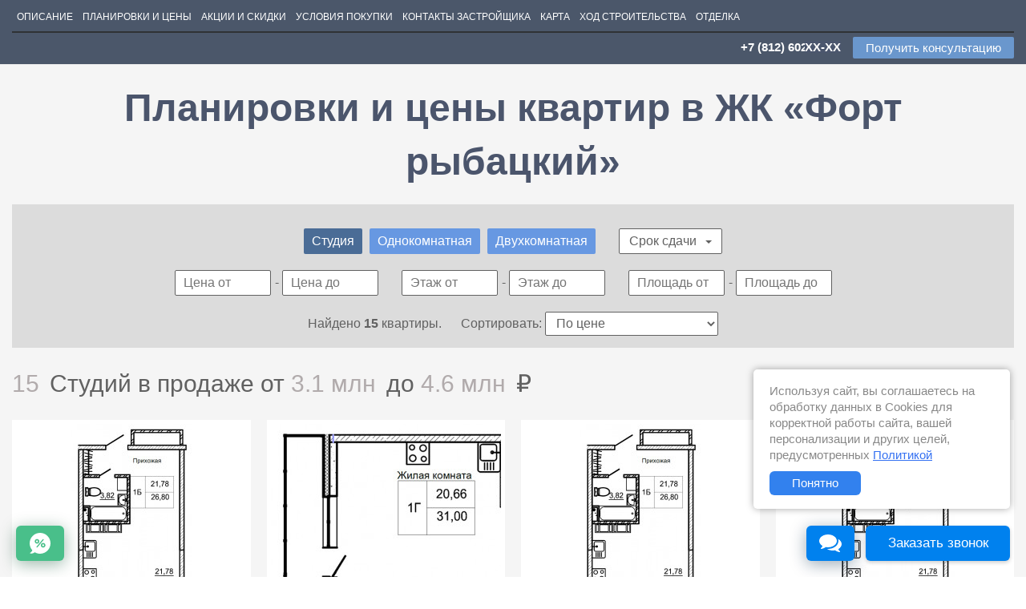

--- FILE ---
content_type: text/html; charset=utf-8
request_url: https://fort-rybackij.novopoisk.spb.ru/planirovki/studii/
body_size: 15510
content:
<!DOCTYPE html>
<html lang="ru">
<head>
    <meta charset="UTF-8"/>
<meta http-equiv="X-UA-Compatible" content="IE=edge"/>


<meta name="format-detection" content="telephone=no">
<meta name="viewport" id="mvp" content="width=device-width, initial-scale=1, maximum-scale=1, user-scalable=no"/>
    <meta name="yandex-verification" content="b356e025cda03960" />
    <meta name="yandex-verification" content="3abc1420bcdc19c7" />

    <title>Студия &mdash; ЖК Форт рыбацкий</title>

<link rel="shortcut icon" href="/images/favicons/favicon.ico" type="image/x-icon">

<meta name="google-site-verification" content="R4uBhJByYoRX1c3cm2-Nrh2uczkee_zG6hG3f2FjxO8" />
    <meta name="description" content='29 планировок в ЖК Форт рыбацкий с ценой от 3082000 до 7919100. В наличии 15 студии, 7 однокомнатные, 7 двухкомнатные'>

    <script src="//api-maps.yandex.ru/2.1/?load=package.full&lang=ru_RU"></script>

    <script>
        function is_mobile() {
            //noinspection PlatformDetectionJS
            var a = navigator.userAgent || navigator.vendor || window.opera;
            return /(android|bb\d+|meego).+mobile|avantgo|bada\/|blackberry|blazer|compal|elaine|fennec|hiptop|iemobile|ip(hone|od)|iris|kindle|lge |maemo|midp|mmp|netfront|opera m(ob|in)i|palm( os)?|phone|p(ixi|re)\/|plucker|pocket|psp|series(4|6)0|symbian|treo|up\.(browser|link)|vodafone|wap|windows (ce|phone)|xda|xiino/i.test(a) || /1207|6310|6590|3gso|4thp|50[1-6]i|770s|802s|a wa|abac|ac(er|oo|s\-)|ai(ko|rn)|al(av|ca|co)|amoi|an(ex|ny|yw)|aptu|ar(ch|go)|as(te|us)|attw|au(di|\-m|r |s )|avan|be(ck|ll|nq)|bi(lb|rd)|bl(ac|az)|br(e|v)w|bumb|bw\-(n|u)|c55\/|capi|ccwa|cdm\-|cell|chtm|cldc|cmd\-|co(mp|nd)|craw|da(it|ll|ng)|dbte|dc\-s|devi|dica|dmob|do(c|p)o|ds(12|\-d)|el(49|ai)|em(l2|ul)|er(ic|k0)|esl8|ez([4-7]0|os|wa|ze)|fetc|fly(\-|_)|g1 u|g560|gene|gf\-5|g\-mo|go(\.w|od)|gr(ad|un)|haie|hcit|hd\-(m|p|t)|hei\-|hi(pt|ta)|hp( i|ip)|hs\-c|ht(c(\-| |_|a|g|p|s|t)|tp)|hu(aw|tc)|i\-(20|go|ma)|i230|iac( |\-|\/)|ibro|idea|ig01|ikom|im1k|inno|ipaq|iris|ja(t|v)a|jbro|jemu|jigs|kddi|keji|kgt( |\/)|klon|kpt |kwc\-|kyo(c|k)|le(no|xi)|lg( g|\/(k|l|u)|50|54|\-[a-w])|libw|lynx|m1\-w|m3ga|m50\/|ma(te|ui|xo)|mc(01|21|ca)|m\-cr|me(rc|ri)|mi(o8|oa|ts)|mmef|mo(01|02|bi|de|do|t(\-| |o|v)|zz)|mt(50|p1|v )|mwbp|mywa|n10[0-2]|n20[2-3]|n30(0|2)|n50(0|2|5)|n7(0(0|1)|10)|ne((c|m)\-|on|tf|wf|wg|wt)|nok(6|i)|nzph|o2im|op(ti|wv)|oran|owg1|p800|pan(a|d|t)|pdxg|pg(13|\-([1-8]|c))|phil|pire|pl(ay|uc)|pn\-2|po(ck|rt|se)|prox|psio|pt\-g|qa\-a|qc(07|12|21|32|60|\-[2-7]|i\-)|qtek|r380|r600|raks|rim9|ro(ve|zo)|s55\/|sa(ge|ma|mm|ms|ny|va)|sc(01|h\-|oo|p\-)|sdk\/|se(c(\-|0|1)|47|mc|nd|ri)|sgh\-|shar|sie(\-|m)|sk\-0|sl(45|id)|sm(al|ar|b3|it|t5)|so(ft|ny)|sp(01|h\-|v\-|v )|sy(01|mb)|t2(18|50)|t6(00|10|18)|ta(gt|lk)|tcl\-|tdg\-|tel(i|m)|tim\-|t\-mo|to(pl|sh)|ts(70|m\-|m3|m5)|tx\-9|up(\.b|g1|si)|utst|v400|v750|veri|vi(rg|te)|vk(40|5[0-3]|\-v)|vm40|voda|vulc|vx(52|53|60|61|70|80|81|83|85|98)|w3c(\-| )|webc|whit|wi(g |nc|nw)|wmlb|wonu|x700|yas\-|your|zeto|zte\-/i.test(a.substr(0, 4));
        }
    </script>
</head>

<body id="novopoisk__body">





                        
<div class="menu__wrapper menu__wrapper_fixed menu__wrapper_grey"> <div class="menu-fixed__container container"> <ul class="menu" itemscope itemtype="http://schema.org/SiteNavigationElement"><li class="menu__item menu__item_dskp-0"> <a class="menu__link" href="/" title="Описание" itemprop="url">Описание</a></li><li class="menu__item menu__item_dskp-1"> <a class="menu__link" href="/planirovki/" title="Планировки и цены" itemprop="url">Планировки и цены</a></li><li class="menu__item menu__item_dskp-2"> <a class="menu__link" href="/sale/" title="Акции и скидки" itemprop="url">Акции и скидки</a></li><li class="menu__item menu__item_dskp-3"> <a class="menu__link" href="/oplata/" title="Условия покупки" itemprop="url">Условия покупки</a></li><li class="menu__item menu__item_dskp-4"> <a class="menu__link" href="/kontakti/" title="Контакты застройщика" itemprop="url">Контакты застройщика</a></li><li class="menu__item menu__item_dskp-5"> <a class="menu__link" href="/map/" title="Карта" itemprop="url">Карта</a></li><li class="menu__item menu__item_dskp-6"> <a class="menu__link" href="/progress/" title="Ход строительства" itemprop="url">Ход строительства</a></li><li class="menu__item menu__item_dskp-8"> <a class="menu__link" href="/otdelka/" title="Отделка" itemprop="url">Отделка</a></li><li class="menu__item link-to-hidden-items link-to-hidden-items_dskp"> <span class="menu__link">Еще<i class="fa fa-caret-down" aria-hidden="true"></i> </span> </li> <li class="menu__item menu__tel-and-button menu__tel-and-button_fixed"><div class="header__phone" data-target=".modal_callback_head" data-toggle="modal"> <div class="shturmcall comagic_phone phone-hide">+7 (812) 779-16-30</div> </div> <a data-target=".modal_callback_head" data-toggle="modal" class="button button_red button_phone menu-button_phone" title="Заказать звонок"> <span data-place="head" class="callme button_phone__span">Связаться с застройщиком</span> </a></li> </ul> <ul class="menu_hidden-items_dskp"><li class="menu__item hidden menu__item_dskp-h-1"> <a class="menu__link" href="/planirovki/" title="Планировки и цены">Планировки и цены</a></li><li class="menu__item hidden menu__item_dskp-h-2"> <a class="menu__link" href="/sale/" title="Акции и скидки">Акции и скидки</a></li><li class="menu__item hidden menu__item_dskp-h-3"> <a class="menu__link" href="/oplata/" title="Условия покупки">Условия покупки</a></li><li class="menu__item hidden menu__item_dskp-h-4"> <a class="menu__link" href="/kontakti/" title="Контакты застройщика">Контакты застройщика</a></li><li class="menu__item hidden menu__item_dskp-h-5"> <a class="menu__link" href="/map/" title="Карта">Карта</a></li><li class="menu__item hidden menu__item_dskp-h-6"> <a class="menu__link" href="/progress/" title="Ход строительства">Ход строительства</a></li><li class="menu__item hidden menu__item_dskp-h-8"> <a class="menu__link" href="/otdelka/" title="Отделка">Отделка</a></li></ul> </div> </div>









    
        
            
                
                    
                        
                    
                        
                                                  
                    
                
            
            
                
                    
                    
                
                
                    
                        
                            
                        
                            
                                                      
                        
                    
                
            
        
    
    
        
            
                
                    
                        
                    
                        
                                                  
                    
                
            
        
    


<div style="display: none !important;"></div>


<div style="background: #4b576a;">
    <div class="container">
        <div class="container-menu__not-main container_menu__desctop">
            <div class="menu__wrapper menu__wrapper_grey menu__wrapper_grey-static">
                <ul class="menu">
                    
                    
                    
                    
                    
                                            <li class="menu__item menu__item_dskp-0">
                            <a class="menu__link" href="/" title="Описание">Описание</a>
                                                    </li>
                                            <li class="menu__item menu__item_dskp-1">
                            <a class="menu__link" href="/planirovki/" title="Планировки и цены">Планировки и цены</a>
                                                    </li>
                                            <li class="menu__item menu__item_dskp-2">
                            <a class="menu__link" href="/sale/" title="Акции и скидки">Акции и скидки</a>
                                                    </li>
                                            <li class="menu__item menu__item_dskp-3">
                            <a class="menu__link" href="/oplata/" title="Условия покупки">Условия покупки</a>
                                                    </li>
                                            <li class="menu__item menu__item_dskp-4">
                            <a class="menu__link" href="/kontakti/" title="Контакты застройщика">Контакты застройщика</a>
                                                    </li>
                                            <li class="menu__item menu__item_dskp-5">
                            <a class="menu__link" href="/map/" title="Карта">Карта</a>
                                                    </li>
                                            <li class="menu__item menu__item_dskp-6">
                            <a class="menu__link" href="/progress/" title="Ход строительства">Ход строительства</a>
                                                    </li>
                                            <li class="menu__item menu__item_dskp-8">
                            <a class="menu__link" href="/otdelka/" title="Отделка">Отделка</a>
                                                    </li>
                                        <li class="menu__item link-to-hidden-items link-to-hidden-items_dskp">
                        <span class="menu__link">
                            Еще
                            <i class="fa fa-caret-down" aria-hidden="true"></i>
                        </span>
                    </li>

                    <li class="menu__item menu__tel-and-button">
                                                <div class="header__phone" data-target=".modal_callback_head" data-toggle="modal">
                            <div class="shturmcall comagic_phone phone-hide">
                                                                    +7 (812) 779-16-30
                                                            </div>
                        </div>
                            <a data-target=".modal_callback_head"
                               data-toggle="modal"
                               class="button button_red button_phone menu-button_phone"
                               title="Заказать звонок">
                                <span data-place="head" class="callme button_phone__span">Связаться с застройщиком</span>
                            </a>
                                            </li>
                </ul>
                <ul class="menu_hidden-items_dskp">
                                                                                                                    <li class="menu__item hidden menu__item_dskp-h-1">
                                <a class="menu__link" href="/planirovki/" title="Планировки и цены">Планировки и цены</a>
                                                            </li>
                                                                                                <li class="menu__item hidden menu__item_dskp-h-2">
                                <a class="menu__link" href="/sale/" title="Акции и скидки">Акции и скидки</a>
                                                            </li>
                                                                                                <li class="menu__item hidden menu__item_dskp-h-3">
                                <a class="menu__link" href="/oplata/" title="Условия покупки">Условия покупки</a>
                                                            </li>
                                                                                                <li class="menu__item hidden menu__item_dskp-h-4">
                                <a class="menu__link" href="/kontakti/" title="Контакты застройщика">Контакты застройщика</a>
                                                            </li>
                                                                                                <li class="menu__item hidden menu__item_dskp-h-5">
                                <a class="menu__link" href="/map/" title="Карта">Карта</a>
                                                            </li>
                                                                                                <li class="menu__item hidden menu__item_dskp-h-6">
                                <a class="menu__link" href="/progress/" title="Ход строительства">Ход строительства</a>
                                                            </li>
                                                                                                <li class="menu__item hidden menu__item_dskp-h-8">
                                <a class="menu__link" href="/otdelka/" title="Отделка">Отделка</a>
                                                            </li>
                                                            </ul>
            </div>
        </div>
    </div>
</div>

<div class="container_menu container-menu__not-main container_menu__mobile">
    <div class="menu__wrapper menu__wrapper_grey menu__wrapper_grey-static">
        <ul class="menu">
                                                <li class="menu__item menu__item_mob-0">
                        <a class="menu__link" href="/" title="Описание">Описание</a>
                                            </li>
                                                                <li class="menu__item menu__item_mob-1">
                        <a class="menu__link" href="/planirovki/" title="Планировки и цены">Квартиры</a>
                                            </li>
                                                                                            <li class="menu__item menu__item_mob-3">
                        <a class="menu__link" href="/oplata/" title="Условия покупки">Условия</a>
                                            </li>
                                                                <li class="menu__item menu__item_mob-4">
                        <a class="menu__link" href="/kontakti/" title="Контакты застройщика">Контакты</a>
                                            </li>
                                                                <li class="menu__item menu__item_mob-5">
                        <a class="menu__link" href="/map/" title="Карта">Карта</a>
                                            </li>
                                                                <li class="menu__item menu__item_mob-6">
                        <a class="menu__link" href="/progress/" title="Ход строительства">Стройка</a>
                                            </li>
                                                                <li class="menu__item menu__item_mob-8">
                        <a class="menu__link" href="/otdelka/" title="Отделка">Отделка</a>
                                            </li>
                                        <li class="menu__item link-to-hidden-items">
                <span class="menu__link">
                    Еще
                    <i class="fa fa-caret-down" aria-hidden="true"></i>
                </span>
            </li>
        </ul>
        <ul class="menu_hidden-items">
                                                                            <li class="menu__item hidden menu__item_mob-h-1">
                        <a class="menu__link" href="/planirovki/" title="Планировки и цены">Квартиры</a>
                                            </li>
                                                                <li class="menu__item hidden menu__item_mob-h-2">
                        <a class="menu__link" href="/sale/" title="Акции и скидки">Акции</a>
                                            </li>
                                                                <li class="menu__item hidden menu__item_mob-h-3">
                        <a class="menu__link" href="/oplata/" title="Условия покупки">Условия</a>
                                            </li>
                                                                <li class="menu__item hidden menu__item_mob-h-4">
                        <a class="menu__link" href="/kontakti/" title="Контакты застройщика">Контакты</a>
                                            </li>
                                                                <li class="menu__item hidden menu__item_mob-h-5">
                        <a class="menu__link" href="/map/" title="Карта">Карта</a>
                                            </li>
                                                                <li class="menu__item hidden menu__item_mob-h-6">
                        <a class="menu__link" href="/progress/" title="Ход строительства">Стройка</a>
                                            </li>
                                                                <li class="menu__item hidden menu__item_mob-h-8">
                        <a class="menu__link" href="/otdelka/" title="Отделка">Отделка</a>
                                            </li>
                                    </ul>
    </div>
</div>


    <section class="section rooms section_bl">
        <div class="container">
            <div class="text-center">
                <div class="section__title">
                    <h1 class="n-m-h1">
                        Планировки и цены квартир в ЖК «Форт рыбацкий»
                    </h1>
                </div>
            </div>

            
            <div class="rooms_filters_container clearfix">
                    <div class="plan-list-container">
                    <span class="li-btn-plan">
                <label class="roomTypes">
                    <input type="checkbox" name="roomType[]" class="roomTypes__input filter" value="studii" checked>
                    <span class="btn-plan">Студия</span>
                </label>
            </span>
                    <span class="li-btn-plan">
                <label class="roomTypes">
                    <input type="checkbox" name="roomType[]" class="roomTypes__input filter" value="odnokomnatnie" >
                    <span class="btn-plan">Однокомнатная</span>
                </label>
            </span>
                    <span class="li-btn-plan">
                <label class="roomTypes">
                    <input type="checkbox" name="roomType[]" class="roomTypes__input filter" value="dvuhkomnatnie" >
                    <span class="btn-plan">Двухкомнатная</span>
                </label>
            </span>
        
        <div class="dropdown form-group filter__input_group ending-group">
            <button class="dropdown-toggle" type="button" data-toggle="dropdown">
                Срок сдачи
                <span class="caret"></span>
            </button>
            <ul class="dropdown-menu">
                                    <li>
                        <label>
                            <input type="checkbox" value="Сдан" name="years[]" class="filter">
                            <span>Сдан</span>
                        </label>
                    </li>
                            </ul>
        </div>
    </div>


                <div class="filters_container">
                    <div class="form-group filter__input_group">
                        <input placeholder="Цена от" id="min_price" class="form-control rooms__filter filter">-
                        <input placeholder="Цена до" id="max_price" class="form-control rooms__filter filter">
                    </div>

                    <div class="form-group filter__input_group">
                        <input placeholder="Этаж от" id="min_floor" class="form-control rooms__filter filter">-
                        <input placeholder="Этаж до" id="max_floor" class="form-control rooms__filter filter">
                    </div>
                    <div class="form-group filter__input_group">
                        <input placeholder="Площадь от" id="min_stotal" class="form-control rooms__filter filter">-
                        <input placeholder="Площадь до" id="max_stotal" class="form-control rooms__filter filter">
                    </div>

                    
                        
                    
                </div>

                <div class="filter__result-numbers_container">
                    Найдено <span class="filter__result-numbers"></span> квартиры.

                    <div class="filter__sort">
                        Сортировать:
                        <select name="filter__sort_select" class="filter__sort_select">
                            <option value="price" selected>По цене</option>
                            <option value="price-rev">По цене (убывание)</option>
                            <option value="s">По метражу</option>
                            <option value="s-rev">По метражу (убывание)</option>
                        </select>
                    </div>
                </div>
            </div>

            <div class="rooms_kom-wrapper">
                                                                                                                <div class="rooms__wrapper kom0">
                            <h2 class="rooms__sub_title ">
                                                                                                                                                                                                                                                                                                                                                                                                                                                                                                                                                                                                                                                                                                                                                                                                                                                                                                                                                                                                                                                                                                                                                                                                                                                                                                                                                                                                                                                                                                                                                                                                                                                                                                                                                                                                                                                                                                                                                                                                                                                                                                                                                                                                                                                                                                                                                                                                                                                                                                                                                                                                                                                                                                                                                                                                                                                                                                                                                                                                                                                                                                                                                                                                                                                                                                                                                                                                                                                                                                                                                                                                                                                                                                                                                                                                                                                                                                                                                                    <span class="rooms__sub_title-grey">15</span> Студий
                                 <span>в продаже
                                                                        от <span class="rooms__sub_title-grey">3.1 млн</span>
                                                                            до <span class="rooms__sub_title-grey">4.6 млн</span>
                                                                        ₽
                                                                </span>
                            </h2>

                            <div class="tkom tkom0">
                                <div class="row">
                                                                                                                                                                                                                                                            <a class="column-12 column-sm-6 column-md-3 room-item-container" id="tr_545627" data-target="#545627" data-price="3082000" data-s="26.8" href="//fort-rybackij.novopoisk.spb.ru/planirovki/id=545627" target="_blank" title="Студия 26.8 м²" onclick="transitionActiveTd(this)">
    <div style="color:#545454;" class="card-container compilation-container room-item">
        <div class="card-wrapper">
            <div class="img-container">
                
                
                                    <img style="z-index:5;" src="/tmp-storage/thumb/2/2f/2f3/2f35d023935375ca179c63b5d1e0b8f3%26sz%28null%2C250%2C0%29.jpg" class="other__img room-item__image" alt="Студия 26.8 м²" title="Студия 26.8 м²"/>
                            </div>

            <div class="card-footer">
                <div class="other__title">
                    Студия 26.8 м²
                </div>

                <div class="other__info-container">
                    <div class="other__info">
                        <span class="other__info-name">Жилая площадь:</span>
                                                    21.78                                                                                                м<sup>2</sup>
                                            </div>

                    <div class="other__info">
                        <span class="other__info-name">Площадь кухни:</span>
                                                    —
                                            </div>

                    <div class="other__info">
                        <span class="other__info-name">Высота потолков:</span>
                                                    2.8 м
                                            </div>

                    <div class="other__info">
                        <span class="other__info-name">Этаж:</span>
                                                                            11 из 14                                            </div>

                    <div class="other__info">
                        <span class="other__info-name">Отделка:</span>
                                                                            Без ремонта
                                            </div>

                    
                    
                    
                    
                    
                    
                    
                    

                                            <div class="other__info other__info_price">
                            <span class="other__info-name">Цена:</span>
                            3.08 млн ₽
                        </div>
                                    </div>
                <div class="show-more">
                    Посмотреть планировку
                </div>
            </div>
        </div>
    </div>
</a>
                                                                                                                                                                                                                                                                                                            <a class="column-12 column-sm-6 column-md-3 room-item-container" id="tr_545702" data-target="#545702" data-price="3341180" data-s="31" href="//fort-rybackij.novopoisk.spb.ru/planirovki/id=545702" target="_blank" title="Студия 31 м²" onclick="transitionActiveTd(this)">
    <div style="color:#545454;" class="card-container compilation-container room-item">
        <div class="card-wrapper">
            <div class="img-container">
                
                
                                    <img style="z-index:5;" src="/tmp-storage/thumb/c/c0/c0e/c0ee96396df4424ea38870a575859841%26sz%28null%2C250%2C0%29.jpg" class="other__img room-item__image" alt="Студия 31 м²" title="Студия 31 м²"/>
                            </div>

            <div class="card-footer">
                <div class="other__title">
                    Студия 31 м²
                </div>

                <div class="other__info-container">
                    <div class="other__info">
                        <span class="other__info-name">Жилая площадь:</span>
                                                    20.66                                                                                                м<sup>2</sup>
                                            </div>

                    <div class="other__info">
                        <span class="other__info-name">Площадь кухни:</span>
                                                    —
                                            </div>

                    <div class="other__info">
                        <span class="other__info-name">Высота потолков:</span>
                                                    2.8 м
                                            </div>

                    <div class="other__info">
                        <span class="other__info-name">Этаж:</span>
                                                                            2 из 14                                            </div>

                    <div class="other__info">
                        <span class="other__info-name">Отделка:</span>
                                                                            Без ремонта
                                            </div>

                    
                    
                    
                    
                    
                    
                    
                    

                                            <div class="other__info other__info_price">
                            <span class="other__info-name">Цена:</span>
                            3.34 млн ₽
                        </div>
                                    </div>
                <div class="show-more">
                    Посмотреть планировку
                </div>
            </div>
        </div>
    </div>
</a>
                                                                                                                                                                                                                                                                                                            <a class="column-12 column-sm-6 column-md-3 room-item-container" id="tr_704188" data-target="#704188" data-price="3350000" data-s="26.8" href="//fort-rybackij.novopoisk.spb.ru/planirovki/id=704188" target="_blank" title="Студия 26.8 м²" onclick="transitionActiveTd(this)">
    <div style="color:#545454;" class="card-container compilation-container room-item">
        <div class="card-wrapper">
            <div class="img-container">
                
                
                                    <img style="z-index:5;" src="/tmp-storage/thumb/2/2f/2f3/2f35d023935375ca179c63b5d1e0b8f3%26sz%28null%2C250%2C0%29.jpg" class="other__img room-item__image" alt="Студия 26.8 м²" title="Студия 26.8 м²"/>
                            </div>

            <div class="card-footer">
                <div class="other__title">
                    Студия 26.8 м²
                </div>

                <div class="other__info-container">
                    <div class="other__info">
                        <span class="other__info-name">Жилая площадь:</span>
                                                    21.78                                                                                                м<sup>2</sup>
                                            </div>

                    <div class="other__info">
                        <span class="other__info-name">Площадь кухни:</span>
                                                    —
                                            </div>

                    <div class="other__info">
                        <span class="other__info-name">Высота потолков:</span>
                                                    2.8 м
                                            </div>

                    <div class="other__info">
                        <span class="other__info-name">Этаж:</span>
                                                                            14 из 14                                            </div>

                    <div class="other__info">
                        <span class="other__info-name">Отделка:</span>
                                                                            Без ремонта
                                            </div>

                    
                    
                    
                    
                    
                    
                    
                    

                                            <div class="other__info other__info_price">
                            <span class="other__info-name">Цена:</span>
                            3.35 млн ₽
                        </div>
                                    </div>
                <div class="show-more">
                    Посмотреть планировку
                </div>
            </div>
        </div>
    </div>
</a>
                                                                                                                                                                                                                                                                                                            <a class="column-12 column-sm-6 column-md-3 room-item-container" id="tr_704196" data-target="#704196" data-price="3350000" data-s="26.8" href="//fort-rybackij.novopoisk.spb.ru/planirovki/id=704196" target="_blank" title="Студия 26.8 м²" onclick="transitionActiveTd(this)">
    <div style="color:#545454;" class="card-container compilation-container room-item">
        <div class="card-wrapper">
            <div class="img-container">
                
                
                                    <img style="z-index:5;" src="/tmp-storage/thumb/2/2f/2f3/2f35d023935375ca179c63b5d1e0b8f3%26sz%28null%2C250%2C0%29.jpg" class="other__img room-item__image" alt="Студия 26.8 м²" title="Студия 26.8 м²"/>
                            </div>

            <div class="card-footer">
                <div class="other__title">
                    Студия 26.8 м²
                </div>

                <div class="other__info-container">
                    <div class="other__info">
                        <span class="other__info-name">Жилая площадь:</span>
                                                    21.78                                                                                                м<sup>2</sup>
                                            </div>

                    <div class="other__info">
                        <span class="other__info-name">Площадь кухни:</span>
                                                    —
                                            </div>

                    <div class="other__info">
                        <span class="other__info-name">Высота потолков:</span>
                                                    2.8 м
                                            </div>

                    <div class="other__info">
                        <span class="other__info-name">Этаж:</span>
                                                                            13 из 14                                            </div>

                    <div class="other__info">
                        <span class="other__info-name">Отделка:</span>
                                                                            Без ремонта
                                            </div>

                    
                    
                    
                    
                    
                    
                    
                    

                                            <div class="other__info other__info_price">
                            <span class="other__info-name">Цена:</span>
                            3.35 млн ₽
                        </div>
                                    </div>
                <div class="show-more">
                    Посмотреть планировку
                </div>
            </div>
        </div>
    </div>
</a>
                                                                                                                                                                                                                                                                                                                                                                                                                                                                                                                                                                                                                                                                                                                                                                                                                                                                                                                                                                                                                                                                                                                                                                                                                                                                                                                                                                                                                                                                                                                                                                                                                                                                                                                                                                                                                                                                                                                                                                                                                                                                                                                                                                                                                                                                                                                                                                                                                                                                                                                                                                                                                                                                                                                                                                                                                                                                                                                                                                                                                                                                                                </div>
                            </div>

                            <div class="rooms-show-more-container">
                                <a href="#"
                                   data-target=".rooms_table__row"
                                   data-rooms="0"
                                   data-block="3503"
                                   data-class="hidden-xs hidden-md hidden-sm"
                                   class="open-more roomopener button button-open-more-rooms"
                                   title="Показать все 15 Студий">
                                    Показать все 15 ↓
                                </a>
                                <div class="button_red button_podbor soz_call_open">
                                    Подобрать квартиру                                </div>
                            </div>
                        </div>
                                                                                                            
                <div style="display: none !important;" class="filter-all-count" data-allcount="15"></div>
            </div>
        </div>
    </section>

<div style="display: none;" data-block="3503" class="data-block"></div>

<div id="bests"></div>

<!-- form zahvata -->
    <section style="margin-bottom: 20px;">
        <!--noindex-->
<div class="hor-form hor-form-center"
     style="
                                background: url(/tmp-storage/thumb/2/26/26d/26d1c41718cc6aaef7081ca72f1dd209%26sz%28375%2Cnull%2C0%29.jpg);
                            background-position: center; background-repeat: no-repeat; background-size: cover; ">

    <div class="hor-form-center-tint"></div>

    <div class="hor-form-center-container">
        <div class="hor-form-center-inner">
            <span class="hor-form-center-title">
                Консультация со специалистом Аквамарин                                                        <span class="hor-form-center-title-text"></span> по ЖК «Форт рыбацкий»
            </span>

            
                
            

            <div class="hor-form-center-text">
                Оставьте свой номер телефона и специалист <span class="hor-form-center-text-inner"></span> перезвонит через 1 минуту
            </div>

            <form class="form-zahvat-hor__center" data-name="form-zahvat-hor">
                <input type="tel" name="phone" placeholder="Ваш номер телефона" class="form__control form-phone phone hor-form-center-tel" id="center-form-catch__input">

                <button type="submit" class="form__button button button_red text-uppercase mailsender hor-form-center-button" id="center-form-catch__submit">
                    Заказать звонок
                </button>


                <div style="margin-top: 15px; font-size: 13px; text-align: left;">
                    <input type="checkbox" class="agree-check" id="hor-form-center-konf" name="hor-form-center-konf" checked>
                    <label for="hor-form-center-konf">Я даю <a href="/soglasie-na-obrabotku-personalnih-dannih/" target="_blank" style="color: #3471f2; white-space: nowrap;">согласие</a> на обработку моих персональных данных в соответствии с <a href="/konfidencialnost/" target="_blank" style="color: #3471f2; white-space: nowrap;">Политикой конфиденциальности</a></label>
                </div>
                <div style="margin-top: 3px; font-size: 13px; text-align: left;">
                    <input type="checkbox" id="hor-form-center-konf-r" name="hor-form-center-konf-r" checked>
                    <label for="hor-form-center-konf-r">Я даю <a href="/soglasie-na-poluchenie-reklami/" target="_blank" style="color: #3471f2; white-space: nowrap;">согласие</a> на получение рекламы, новостей, информационных рассылок</a></label>
                </div>
            </form>

            <div class="hor-form-center-text__bottom">
                <span class="hor-form-center-text__bottom-text">
                    Вы также можете позвонить специалисту самостоятельно по номеру
                </span>
                <span class="hor-form-center-text-tel__bottom shturmcall comagic_phone phone-hide phone-hide">
                                            +7 (812) 779-16-30
                                    </span>
                <a class="hor-form-center-text-tel__bottom_mobile shturmcall comagic_phone phone-hide phone-hide" href="tel:+7(812)779-16-30">
                                           +7 (812) 779-16-30
                                    </a>
                <span class="worktime">
                                            (ежедневно с 9.00 до 20.00)
                                    </span>
            </div>
        </div>
    </div>
</div>
<!--/noindex-->
    </section>
<!-- end form -->

<section class="section section_bl article_block">
    <div class="text-center">
        <div class="section__title"><h2>Описание планировки квартир в новостройке «Форт рыбацкий»</h2></div>
    </div>

    <div class="container">
        <article class="article">
            <p>Жилой комплекс комфорт-класса <a title="Форт Рыбацкий" href="../"> &laquo;Форт Рыбацкий&raquo;</a> от застройщика &laquo;Аквамарин&raquo; располагается в Невском районе Санкт-Петербурга. Новостройка состоит из одного 14-этажного корпуса, который возводится по монолитно-каркасной технологии. Проект здания включает 104 квартиры различных планировок и цен. Их площадь составляет 26&ndash;58 кв. м.</p>
<p>К продаже представлены следующие варианты:</p>
<ul>
<li>52 студии размером от 26 до 33,47 кв. метров. Их стоимость варьируется от 2 460 240 до 3 720 000 рублей.</li>
<li>26 однокомнатных предлагаются к продаже по цене 3,5&ndash; 4,3 млн руб. Их размеры составляет 35,16&ndash;36,63 кв. м.</li>
<li>26 &laquo;двушек&raquo; можно приобрести по стоимости от 5 230 040 до 8 446 800 рублей. Площадь таких помещений составляет 54,43&ndash;58,78 &laquo;квадратов&raquo;.</li>
</ul>
<p>В студиях и &laquo;однушках&raquo; санузел совмещенный, в двухкомнатных вариантах сантехнические помещения раздельные. Каждая квартира оснащена остеклёнными балконом или лоджией, площадь которых составляет 1&ndash;5,1 кв. м. С большинства помещений открывается живописный обзор реки Невы и набережной.</p>
<p>В 2016 году в продаже осталось 40 помещений различных планировок:</p>
<ul>
<li>24 студии;</li>
<li>6 однокомнатных;</li>
<li>10 двухкомнатных.</li>
</ul>
ЖК &laquo;Форт Рыбацкий&raquo; находится на этапе строительства, поэтому цены зафиксированы на минимальной отметке. Строительство комплекса завершится в третьем квартале 2016 года. После окончания всех работ, отделки общих помещений и благоустройства внутреннего двора стоимость жилья существенно увеличится.
        </article>
    </div>
</section>



    <!-- bottom form zahvata -->
    <section>
        <!--noindex-->
<div class="hor-form hor-form-bottom" style="">
    <div class="hor-form-bottom-container">

        <span class="hor-form-bottom-title">
            Вопросы по ЖК «Форт рыбацкий»
        </span>

        <span class="hor-form-bottom-text">
            Оставьте свой номер телефона и застройщик перезвонит через 1 минуту, чтобы ответить на все вопросы.
        </span>

        <form class="form-zahvat-hor__bottom" data-name="bottom-form-zahvat-hor">
            <input type="tel" name="phone" placeholder="Ваш номер телефона" class="form__control form-phone phone hor-form-bottom-tel" id="bottom-form-catch__input">

            <button type="submit" class="form__button button button_red text-uppercase mailsender hor-form-bottom-button" id="bottom-form-catch__submit">
                Заказать звонок
            </button>

            <div style="margin-top: 15px; font-size: 13px; text-align: left;">
                <input type="checkbox" class="agree-check" id="hor-form-bottom-konf" name="hor-form-bottom-konf" checked>
                <label for="hor-form-bottom-konf">Я даю <a href="/soglasie-na-obrabotku-personalnih-dannih/" target="_blank" style="color: #3471f2; white-space: nowrap;">согласие</a> на обработку моих персональных данных в соответствии с <a href="/konfidencialnost/" target="_blank" style="color: #3471f2; white-space: nowrap;">Политикой конфиденциальности</a></label>
            </div>
            <div style="margin-top: 3px; font-size: 13px; text-align: left;">
                <input type="checkbox" id="hor-form-bottom-konf-r" name="hor-form-bottom-konf-r" checked>
                <label for="hor-form-bottom-konf-r">Я даю <a href="/soglasie-na-poluchenie-reklami/" target="_blank" style="color: #3471f2; white-space: nowrap;">согласие</a> на получение рекламы, новостей, информационных рассылок</a></label>
            </div>
        </form>

        <div class="hor-form-bottom-text__bottom">
            <span class="hor-form-bottom-text__bottom-text">
            Вы также можете позвонить застройщику самостоятельно по номеру
            </span>
            <span class="hor-form-bottom-text-tel__bottom shturmcall comagic_phone phone-hide">
                                    +7 (812) 779-16-30
                            </span>
            <a class="hor-form-bottom-text-tel__bottom_mobile shturmcall comagic_phone phone-hide" href="tel:+7(812)779-16-30">
                                    +7 (812) 779-16-30
                            </a>
            <span class="worktime">
                                    (ежедневно с 9.00 до 20.00)
                            </span>
        </div>
    </div>
</div>
<!--/noindex-->
    </section>
    <!-- end bottom form -->




<script type="application/ld+json">
    {"@context":"http://schema.org/","@type":"Product","url":"//fort-rybackij.novopoisk.spb.ru/planirovki/","offers":[{"@type":"Offer","price":3082000,"priceCurrency":"RUB","name":"Студия площадью 26.8 кв.м. в ЖК «Форт рыбацкий»","description":"Студия площадью 26.8 кв.м. в ЖК «Форт рыбацкий»"},{"@type":"Offer","price":3341180,"priceCurrency":"RUB","name":"Студия площадью 31 кв.м. в ЖК «Форт рыбацкий»","description":"Студия площадью 31 кв.м. в ЖК «Форт рыбацкий»"},{"@type":"Offer","price":3350000,"priceCurrency":"RUB","name":"Студия площадью 26.8 кв.м. в ЖК «Форт рыбацкий»","description":"Студия площадью 26.8 кв.м. в ЖК «Форт рыбацкий»"},{"@type":"Offer","price":3350000,"priceCurrency":"RUB","name":"Студия площадью 26.8 кв.м. в ЖК «Форт рыбацкий»","description":"Студия площадью 26.8 кв.м. в ЖК «Форт рыбацкий»"},{"@type":"Offer","price":3616750,"priceCurrency":"RUB","name":"Студия площадью 31.45 кв.м. в ЖК «Форт рыбацкий»","description":"Студия площадью 31.45 кв.м. в ЖК «Форт рыбацкий»"},{"@type":"Offer","price":3616750,"priceCurrency":"RUB","name":"Студия площадью 31.45 кв.м. в ЖК «Форт рыбацкий»","description":"Студия площадью 31.45 кв.м. в ЖК «Форт рыбацкий»"},{"@type":"Offer","price":3616750,"priceCurrency":"RUB","name":"Студия площадью 31.45 кв.м. в ЖК «Форт рыбацкий»","description":"Студия площадью 31.45 кв.м. в ЖК «Форт рыбацкий»"},{"@type":"Offer","price":3732421,"priceCurrency":"RUB","name":"Студия площадью 34.63 кв.м. в ЖК «Форт рыбацкий»","description":"Студия площадью 34.63 кв.м. в ЖК «Форт рыбацкий»"},{"@type":"Offer","price":3921500,"priceCurrency":"RUB","name":"Студия площадью 31 кв.м. в ЖК «Форт рыбацкий»","description":"Студия площадью 31 кв.м. в ЖК «Форт рыбацкий»"},{"@type":"Offer","price":4009875,"priceCurrency":"RUB","name":"Студия площадью 31.45 кв.м. в ЖК «Форт рыбацкий»","description":"Студия площадью 31.45 кв.м. в ЖК «Форт рыбацкий»"},{"@type":"Offer","price":4009875,"priceCurrency":"RUB","name":"Студия площадью 31.45 кв.м. в ЖК «Форт рыбацкий»","description":"Студия площадью 31.45 кв.м. в ЖК «Форт рыбацкий»"},{"@type":"Offer","price":4185000,"priceCurrency":"RUB","name":"Студия площадью 31 кв.м. в ЖК «Форт рыбацкий»","description":"Студия площадью 31 кв.м. в ЖК «Форт рыбацкий»"},{"@type":"Offer","price":4185000,"priceCurrency":"RUB","name":"Студия площадью 31 кв.м. в ЖК «Форт рыбацкий»","description":"Студия площадью 31 кв.м. в ЖК «Форт рыбацкий»"},{"@type":"Offer","price":4571160,"priceCurrency":"RUB","name":"Студия площадью 34.63 кв.м. в ЖК «Форт рыбацкий»","description":"Студия площадью 34.63 кв.м. в ЖК «Форт рыбацкий»"},{"@type":"Offer","price":4571160,"priceCurrency":"RUB","name":"Студия площадью 34.63 кв.м. в ЖК «Форт рыбацкий»","description":"Студия площадью 34.63 кв.м. в ЖК «Форт рыбацкий»"},{"@type":"Offer","price":4506000,"priceCurrency":"RUB","name":"Однокомнатная квартира площадью 37.55 кв.м. в ЖК «Форт рыбацкий»","description":"Однокомнатная квартира площадью 37.55 кв.м. в ЖК «Форт рыбацкий»"},{"@type":"Offer","price":4506000,"priceCurrency":"RUB","name":"Однокомнатная квартира площадью 37.55 кв.м. в ЖК «Форт рыбацкий»","description":"Однокомнатная квартира площадью 37.55 кв.м. в ЖК «Форт рыбацкий»"},{"@type":"Offer","price":4506000,"priceCurrency":"RUB","name":"Однокомнатная квартира площадью 37.55 кв.м. в ЖК «Форт рыбацкий»","description":"Однокомнатная квартира площадью 37.55 кв.м. в ЖК «Форт рыбацкий»"},{"@type":"Offer","price":4720320,"priceCurrency":"RUB","name":"Однокомнатная квартира площадью 35.76 кв.м. в ЖК «Форт рыбацкий»","description":"Однокомнатная квартира площадью 35.76 кв.м. в ЖК «Форт рыбацкий»"},{"@type":"Offer","price":4720320,"priceCurrency":"RUB","name":"Однокомнатная квартира площадью 35.76 кв.м. в ЖК «Форт рыбацкий»","description":"Однокомнатная квартира площадью 35.76 кв.м. в ЖК «Форт рыбацкий»"},{"@type":"Offer","price":4881500,"priceCurrency":"RUB","name":"Однокомнатная квартира площадью 37.55 кв.м. в ЖК «Форт рыбацкий»","description":"Однокомнатная квартира площадью 37.55 кв.м. в ЖК «Форт рыбацкий»"},{"@type":"Offer","price":4881500,"priceCurrency":"RUB","name":"Однокомнатная квартира площадью 37.55 кв.м. в ЖК «Форт рыбацкий»","description":"Однокомнатная квартира площадью 37.55 кв.м. в ЖК «Форт рыбацкий»"},{"@type":"Offer","price":5811498,"priceCurrency":"RUB","name":"Двухкомнатная квартира площадью 53.92 кв.м. в ЖК «Форт рыбацкий»","description":"Двухкомнатная квартира площадью 53.92 кв.м. в ЖК «Форт рыбацкий»"},{"@type":"Offer","price":6322375,"priceCurrency":"RUB","name":"Двухкомнатная квартира площадью 58.66 кв.м. в ЖК «Форт рыбацкий»","description":"Двухкомнатная квартира площадью 58.66 кв.м. в ЖК «Форт рыбацкий»"},{"@type":"Offer","price":6322375,"priceCurrency":"RUB","name":"Двухкомнатная квартира площадью 58.66 кв.м. в ЖК «Форт рыбацкий»","description":"Двухкомнатная квартира площадью 58.66 кв.м. в ЖК «Форт рыбацкий»"},{"@type":"Offer","price":7279200,"priceCurrency":"RUB","name":"Двухкомнатная квартира площадью 53.92 кв.м. в ЖК «Форт рыбацкий»","description":"Двухкомнатная квартира площадью 53.92 кв.м. в ЖК «Форт рыбацкий»"},{"@type":"Offer","price":7279200,"priceCurrency":"RUB","name":"Двухкомнатная квартира площадью 53.92 кв.м. в ЖК «Форт рыбацкий»","description":"Двухкомнатная квартира площадью 53.92 кв.м. в ЖК «Форт рыбацкий»"},{"@type":"Offer","price":7420490,"priceCurrency":"RUB","name":"Двухкомнатная квартира площадью 58.66 кв.м. в ЖК «Форт рыбацкий»","description":"Двухкомнатная квартира площадью 58.66 кв.м. в ЖК «Форт рыбацкий»"},{"@type":"Offer","price":7919100,"priceCurrency":"RUB","name":"Двухкомнатная квартира площадью 58.66 кв.м. в ЖК «Форт рыбацкий»","description":"Двухкомнатная квартира площадью 58.66 кв.м. в ЖК «Форт рыбацкий»"}]}
</script>
<script type="application/ld+json">{"@context":"http://schema.org/","@type":"BreadcrumbList","itemListElement":[{"@type":"ListItem","position":1,"item":{"@id":"https://fort-rybackij.novopoisk.spb.ru","name":"Главная"}},{"@type":"ListItem","position":2,"item":{"@id":"https://fort-rybackij.novopoisk.spb.ru/planirovki/","name":"Планировки и цены"}},{"@type":"ListItem","position":3,"item":{"@id":"https://fort-rybackij.novopoisk.spb.ru/planirovki/studii/","name":"Студия"}}]}</script>


<script>
    function getYaCounter() {
        if (typeof yaCounter35656455 !== 'undefined') {
            return yaCounter35656455;
        }
        return {
            reachGoal: function () {

            },
            hit: function () {

            }
        };

    }
    function getYaCounterString() {
        return 'yaCounter35656455';
    }
    function getYaCounterNumber() {
        return 35656455;
    }
</script>

<input type="hidden" class="yametric" value="0">

    <input id="newToneCookie" type="hidden" value="0">


    
        
    


<input type="hidden" id="department_id" value="">


<!-- footer starts-->
<footer class="footer" style="position:static;">
            <!--noindex-->
<section class="section section_bl form-to-quiz__section">
    <div class="container">
        <div class="form-to-quiz">
            <div class="form-to-quiz__title">
                Подбор подходящей новостройки
            </div>
            <div class="form-to-quiz__text">
                Если вы хотите рассмотреть и другие варианты, кроме ЖК «Форт рыбацкий», предлагаем вам воспользоваться нашим сервисом подбора новостроек, который позволяет выбрать из базы 759 ЖК в СПБ и ЛО по 4 ключевым параметрам
            </div>
            <a href="//podbor.novopoisk.spb.ru/" target="_blank" class="form-to-quiz__button">
                Подобрать новостройку
            </a>
        </div>
    </div>
</section>
<!--/noindex-->
    
    <div class="container">
        <div class="row footer__top">
            <div class="column-12 vam">
                <div itemscope itemtype="http://schema.org/Organization" class="shema__container">
    <span itemprop="name">ЖК «Форт рыбацкий»</span>
            <div itemprop="address" itemscope itemtype="http://schema.org/PostalAddress" style="display: inline-block;">
                            <span itemprop="addressCountry">Россия</span>
                                                    <span itemprop="addressLocality">Санкт-Петербург</span>
                                        <span itemprop="streetAddress">Санкт-Петербург г., Славянская ул.                                                                                                                                                                                                                                                                                                                                                                                                                                                                                                                                                                                                                                                                                                                                                                                                                                                                                                                                                                                                      </span>
                    </div>
                <div style="display: inline-block; font-size: 100%;">
            
                
            
                
            

            <div class="header__phone" style="font-size: 100%; margin-bottom: 0;">
                <div class="shturmcall comagic_phone phone-hide">
                                            +7 (812) 779-16-30
                                    </div>
            </div>

            
               
               
               
                
            
        </div>
        <a href="//fort-rybackij.novopoisk.spb.ru" itemprop="url" class="shema__domain">fort-rybackij.novopoisk.spb.ru</a>
            <span itemprop="description" class="shema__description">
            Купить квартиру в новом жилом комплексе «Форт рыбацкий» от «Аквамарин                                                       » . Квартиры различных планировок от 3.08 млн рублей!
        </span>
    </div>
            </div>
        </div>
    </div>
        <div class="container" style="display: none;">
        <div class="row">
            <div class="column-12 vam site-map-link__container">
                <a href="/sitemap/" class="site-map-link">Карта сайта</a>
            </div>
        </div>
    </div>
    <div class="container">
        <div class="footer__copy">
            <div style="margin-bottom: 5px;">
                <a href="https://spbguru.ru/" target="_blank">Новостройки Санкт-Петербурга</a>
                <a href="https://mskguru.ru/" target="_blank">Новостройки Москвы</a>
            </div>
            <p style="display:inline-block;">
                Информация на сайте взята из открытых источников, не является публичной офертой и распространяется для ознакомления.
            </p>
            <p style="display: inline-block;">
                <a href="/soglashenie/"
                   class="inform-character-link"
                   target="_blank">
                    Пользовательское соглашение
                </a>
            </p>
            <p style="display: inline-block;">
                <a href="/sogl/"
                   class="inform-character-link"
                   target="_blank">
                    Соглашение о размещении
                </a>
            </p>
            <p style="display: inline-block;">
                <a href="/reklamno-informacionny-harakter/"
                   class="inform-character-link"
                   target="_blank">
                    Пояснение об информационно-рекламном характере сведений
                </a>
            </p>
            <p style="display: inline-block;">
                <a href="/konfidencialnost/"
                   class="inform-character-link"
                   target="_blank">
                    Политика конфиденциальности
                </a>
            </p>
            <p class="footer__contacts footer__call-to-admin" style="display: inline-block; margin: 0; white-space: normal;">
                <span class="feedback__style button">По всем вопросам, связанным с актуальностью информации на портале, пишите на эл.почту <a href="mailto:content@novostroy-gid.ru">content@novostroy-gid.ru</a></span>
            </p>
        </div>
    </div>
</footer>



    

<div class="modal modal_main">
    <div class="modal__inner"><a class="modal__close" title="Зaкрыть"><i class="ico ico-close"></i></a>
        <div class="modal__body">
        </div>
    </div>
</div>
<div class="modal modal_plan plan">
    <div class="modal__inner "><a class="modal__close" title="Зaкрыть"><i class="ico ico-close"></i></a>
        <div class="modal__body">
        </div>
    </div>
</div>
<div class="modal modal_img">
    <div class="modal__inner"><a class="modal__close" title="Зaкрыть"><i class="ico ico-close"></i></a>
        <div class="modal__body">
        </div>
    </div>
</div>


<div class="modal modal_callback_head" style="display: none;">
    <div class="modal__inner ">
        <a class="modal__close" title="Зaкрыть" data-dismiss="modal"><i class="ico ico-close"></i></a>
        <div class="modal__body">
            <div class="row">
                <div class="column-12 column-sm-12">
                    <div class="text-center">
                        <div class="modal__title">Консультация с застройщиком</div>
                    </div>

                    <div class="text-center">
                        <div class="modal__sub_title"><span class="modal__sub_title-text">Оставьте свой номер телефона и специалист перезвонит через 1 минуту</span>
                            <span class="worktime">
                                                                    (ежедневно с 9.00 до 20.00)
                                                            </span>
                        </div>
                    </div>

                    <div class="form form-callback" data-name="callback">
                        <div class="row form__row">
                            <div class="column-12 vam">
                                <input type="tel" name="phone" placeholder="Телефон" class="form__control phon form__tel-input" id="modal-callback-head__input">
                            </div>
                        </div>
                        <div class="row form__row">
                            <div class="column-12">
                                <button type="submit" class="form__button button button_red text-uppercase mailsender form__button-submit" id="modal-callback-head__submit">
                                    Связаться со специалистом
                                </button>
                            </div>
                        </div>

                        <div style="margin-top: 15px; font-size: 13px;">
                            <input type="checkbox" class="agree-check" id="hor-form-modal-konf" name="hor-form-modal-konf" checked>
                            <label for="hor-form-modal-konf">Я даю <a href="/soglasie-na-obrabotku-personalnih-dannih/" target="_blank" style="color: #3471f2; white-space: nowrap;">согласие</a> на обработку моих персональных данных в соответствии с <a href="/konfidencialnost/" target="_blank" style="color: #3471f2; white-space: nowrap;">Политикой конфиденциальности</a></label>
                        </div>
                        <div style="margin-top: 3px; font-size: 13px;">
                            <input type="checkbox" id="hor-form-modal-konf-r" name="hor-form-modal-konf-r" checked>
                            <label for="hor-form-modal-konf-r">Я даю <a href="/soglasie-na-poluchenie-reklami/" target="_blank" style="color: #3471f2; white-space: nowrap;">согласие</a> на получение рекламы, новостей, информационных рассылок</a></label>
                        </div>
                    </div>
                </div>
            </div>
            <input class="placer" type="hidden" value="head">
        </div>
    </div>
</div>
<div class="modal modal_callback_menu" style="display: none;">
    <div class="modal__inner ">
        <a class="modal__close" title="Зaкрыть" data-dismiss="modal"><i class="ico ico-close"></i></a>
        <div class="modal__body">
            <div class="row">
                <div class="column-12 column-sm-12">
                    <div class="text-center">
                        <div class="modal__title">Заказ обратного звонка</div>
                    </div>

                    <div class="text-center">
                        <div class="modal__sub_title">Оставьте свой номер телефона и с вами свяжутся в течение 1 минуты в рабочее время</div>
                    </div>

                    <div class="form form-callback" data-name="menu">
                        <div class="row form__row">
                            <div class="column-12 vam">
                                <input type="tel" name="phone" placeholder="Телефон" class="form__control phon form__tel-input">
                            </div>
                        </div>
                        <div class="row form__row">
                            <div class="column-12">
                                <button type="submit" class="form__button button button_red text-uppercase mailsender form__button-submit">
                                    Отправить
                                </button>
                            </div>
                        </div>
                    </div>
                </div>
            </div>
            <input class="placer" type="hidden" value="menu">
        </div>
    </div>
</div>


<!-- footer ends-->

<div class="type_page" style="display: none; font-size: 0; width: 0; height: 0">default</div>

<link rel="stylesheet" href="/css/main.css?v1.199"/>




<script src="/js/main.js?v=1.196"></script>


<!--[if lt IE 9]>
<script src="//oss.maxcdn.com/html5shiv/3.7.2/html5shiv.min.js"></script>
<script src="//oss.maxcdn.com/respond/1.4.2/respond.min.js"></script>
<![endif]-->














    
        
    



    <div class="none"
         data-i="                Хотите узнать про акции застройщика?
            "
         id="akcii_title">
    </div>

            <script src="/js/widget_5_10_25_spb.js" charset="UTF-8" async="async"></script>
    
<link rel="stylesheet" href="/css/cookies_message.css"/>

<div class="cookies-message" id="cookies-message" style="display: none;">
    <div>
        Используя сайт, вы соглашаетесь на обработку данных в Cookies для корректной работы сайта, вашей персонализации и других целей, предусмотренных
        <a href="/soglasie-na-cookies/" target="_blank" class="cookies-message__link">Политикой</a>
        <div>
            <div class="cookies-message__button">
                Понятно
            </div>
        </div>
    </div>
    <div class="cookies-message__close">
        <i class="fa fa-times" aria-hidden="true"></i>
    </div>
</div>

<script>
    (function() {
        if ("localStorage"in window && null !== window.localStorage) {
            if (!window.localStorage.getItem('initializeCookieMessage')) {
                document.getElementById("cookies-message").style.display = "";
            }
        }
    }());

    function closeCookieMessage() {
        $('.cookies-message').hide();
        if ("localStorage"in window && null !== window.localStorage) {
            window.localStorage.setItem("initializeCookieMessage", "1");
        }
    }

    $(".cookies-message__button").on("click", function () {
        closeCookieMessage();
    });
    $(".cookies-message__close").on("click", function () {
        $('.cookies-message').hide();
    });
</script>




    
    

    <!-- Yandex.Metrika counter -->
<script>
    function getParameterByName(name, url) {
        if (!url) {
            url = window.location.href;
        }
        name = name.replace(/[\[\]]/g, "\\$&");
        var regex = new RegExp("[?&]" + name + "(=([^&#]*)|&|#|$)"),
            results = regex.exec(url);
        if (!results) return null;
        if (!results[2]) return '';
        return decodeURIComponent(results[2].replace(/\+/g, " "));
    }
    var position = getParameterByName('position'),
        position_type = getParameterByName('position_type'),
        source = getParameterByName('source'),
        source_type = getParameterByName('source_type'),
        region_name = getParameterByName('region_name'),
        device_type = getParameterByName('device_type'),
        utm_link_position = getParameterByName('utm_link_position'),
        campaign_type = getParameterByName('campaign_type'),
        yaParams = {
            city: "SPB",
            template: "Default"
        },
        queryParams = {
            position: position,
            position_type: position_type,
            source: source,
            source_type: source_type,
            region_name: region_name,
            device_type: device_type,
            utm_link_position: utm_link_position,
            campaign_type: campaign_type,
            status: "Free"
        };

    for (var paramName in queryParams) {
        if (queryParams.hasOwnProperty(paramName) && queryParams[paramName]) {
            yaParams[paramName] = queryParams[paramName];
        }
    }

    (function(m,e,t,r,i,k,a){m[i]=m[i]||function(){(m[i].a=m[i].a||[]).push(arguments)};
        m[i].l=1*new Date();k=e.createElement(t),a=e.getElementsByTagName(t)[0],k.async=1,k.src=r,a.parentNode.insertBefore(k,a)})
    (window, document, "script", "https://cdn.jsdelivr.net/npm/yandex-metrica-watch/tag.js", "ym");

    ym(35656455, "init", {
        clickmap:true,
        trackLinks:true,
        accurateTrackBounce:true,
        webvisor:true,
        trackHash:true,
        ecommerce:"dataLayer",
        params: yaParams
    });
</script>

<noscript>
    <div><img src="//mc.yandex.ru/watch/35656455" style="position:absolute; left:-9999px;" alt=""/></div>
</noscript>

<script>
    window.dataLayer = window.dataLayer || [];
    window.dataLayer.push({
        "ecommerce": {
            "currencyCode": "RUB",
            "detail" : {
                "products" : [
                    {
                        "id": "3503",
                        "name" : "ЖК «Форт рыбацкий»",
                        "category": "Недвижимость/Новостройки",
                        "price": "3082000"
                    }
                ]
            }
        }
    });
</script>

<!-- /Yandex.Metrika counter -->












    <!-- Top.Mail.Ru counter -->
    <script type="text/javascript">
        var _tmr = window._tmr || (window._tmr = []);
        _tmr.push({id: "3316429", type: "pageView", start: (new Date()).getTime()});
        (function (d, w, id) {
            if (d.getElementById(id)) return;
            var ts = d.createElement("script"); ts.type = "text/javascript"; ts.async = true; ts.id = id;
            ts.src = "https://top-fwz1.mail.ru/js/code.js";
            var f = function () {var s = d.getElementsByTagName("script")[0]; s.parentNode.insertBefore(ts, s);};
            if (w.opera == "[object Opera]") { d.addEventListener("DOMContentLoaded", f, false); } else { f(); }
        })(document, window, "tmr-code");
    </script>
    <noscript><div><img src="https://top-fwz1.mail.ru/counter?id=3316429;js=na" style="position:absolute;left:-9999px;" alt="Top.Mail.Ru" /></div></noscript>
    <!-- /Top.Mail.Ru counter -->


    <!-- Rating@Mail.ru counter dynamic remarketing appendix -->
    <script>
        var _tmr = _tmr || [];
        _tmr.push({
            type: 'itemView',
            productid: '3503',
            pagetype: 'product',
            list: '1',
            totalvalue: '3082000'
        });
    </script>
    <!-- // Rating@Mail.ru counter dynamic remarketing appendix -->







    <script>
        var fired = false;
        window.addEventListener('scroll', () => {
            if(navigator.userAgent.indexOf("Chrome-Lighthouse") < 0) {
                if (fired === false) {
                    fired = true;

                    
                                                                                    
                                                                                    


                    // <!-- SOZ -->
                    // var SozObject =document.createElement("script");
                    // SozObject.src ='//soz.novostroy-gid.ru/soz-static/js/widget/soz_widget.min.js';
                    // SozObject.async = true;
                    // document.getElementsByTagName('head')[0].appendChild(SozObject);


                }
            }
        });
    </script>


<!-- Pixel -->
<script type="text/javascript">
    (function (d, w) {
        var n = d.getElementsByTagName("script")[0],
            s = d.createElement("script");
        s.type = "text/javascript";
        s.async = true;
        s.src = "https://qoopler.ru/index.php?ref="+d.referrer+"&page=" + encodeURIComponent(w.location.href);
        n.parentNode.insertBefore(s, n);
    })(document, window);
</script>
<!-- /Pixel -->






</body>
</html>


--- FILE ---
content_type: text/html; charset=UTF-8
request_url: https://fort-rybackij.novopoisk.spb.ru/poster.php
body_size: 1792
content:
        <section class="section bests best_sale__section section_bl">
        <div class="text-center">
            <h2 class="section__title f-w-600">
                Популярные планировки квартир            </h2>
        </div>
        <div class="container container__bests container__bests_sale">
            <div class="row best__row best__row_sale">
                                                                                                    <div class="column-12 column-sm-12 column-md-3 best__wrapper">
                            
    
        
            
                
                    

                    
                        
                        
                        
                        
                        
                    
                        
                        
                        
                        
                        
                    

                    
                        
                    
                        
                    
                        
                    
                
            
        

        
            
        

        
            
                
                    
                

                
                
                    
                        
                    
                
            
        
        
            
        
    





<a class="best best_sale room-item-container" id="tr_545627" data-target="#545627" href="/planirovki/id=545627" target="_blank" title="Студия 26.8 м²">
    <div style="color:#545454;" class="card-container compilation-container room-item">
        <div class="card-wrapper">
            <div class="img-container">
                
                
                                    <img style="z-index:5;"
                         src="/tmp-storage/thumb/2/2f/2f3/2f35d023935375ca179c63b5d1e0b8f3%26sz%28null%2C250%2C0%29.jpg"
                         class="other__img room-item__image"
                         alt="Студия 26.8 м²"
                         title="Студия 26.8 м²"/>
                            </div>

            <div class="card-footer">
                <div class="other__title">
                    Студия 26.8 м²
                </div>

                <div class="other__info-container">
                                            <div class="other__info">
                            <span class="other__info-name">Жилая площадь:</span>
                                                            21.78                                                                                                м<sup>2</sup>
                                                    </div>

                        <div class="other__info">
                            <span class="other__info-name">Площадь кухни:</span>
                                                            —
                                                    </div>
                    
                    <div class="other__info">
                        <span class="other__info-name">Высота потолков:</span>
                                                    2.8 м
                                            </div>

                    <div class="other__info">
                        <span class="other__info-name">Этаж:</span>
                                                                            11                                            </div>

                    <div class="other__info">
                        <span class="other__info-name">Отделка:</span>
                                                                            Без ремонта
                                            </div>

                                            <div class="other__info other__info_price">
                            <span class="other__info-name">Цена:</span>
                            3.08 млн ₽
                        </div>
                                    </div>
                <div class="show-more">
                    Посмотреть планировку
                </div>
            </div>
        </div>
    </div>
</a>
                        </div>
                                                                                                        <div class="column-12 column-sm-12 column-md-3 best__wrapper">
                            
    
        
            
                
                    

                    
                        
                        
                        
                        
                        
                    
                        
                        
                        
                        
                        
                    

                    
                        
                    
                        
                    
                        
                    
                
            
        

        
            
        

        
            
                
                    
                

                
                
                    
                        
                    
                
            
        
        
            
        
    





<a class="best best_sale room-item-container" id="tr_545618" data-target="#545618" href="/planirovki/id=545618" target="_blank" title="Однокомнатная 37.55 м²">
    <div style="color:#545454;" class="card-container compilation-container room-item">
        <div class="card-wrapper">
            <div class="img-container">
                
                
                                    <img style="z-index:5;"
                         src="/tmp-storage/thumb/1/11/117/11721f74867d4337b23b791b9477bd97%26sz%28null%2C250%2C0%29.jpg"
                         class="other__img room-item__image"
                         alt="Однокомнатная 37.55 м²"
                         title="Однокомнатная 37.55 м²"/>
                            </div>

            <div class="card-footer">
                <div class="other__title">
                    Однокомнатная 37.55 м²
                </div>

                <div class="other__info-container">
                                            <div class="other__info">
                            <span class="other__info-name">Жилая площадь:</span>
                                                            15.18                                                                                                м<sup>2</sup>
                                                    </div>

                        <div class="other__info">
                            <span class="other__info-name">Площадь кухни:</span>
                                                            8.92 м<sup>2</sup>
                                                    </div>
                    
                    <div class="other__info">
                        <span class="other__info-name">Высота потолков:</span>
                                                    2.8 м
                                            </div>

                    <div class="other__info">
                        <span class="other__info-name">Этаж:</span>
                                                                            12                                            </div>

                    <div class="other__info">
                        <span class="other__info-name">Отделка:</span>
                                                                            Без ремонта
                                            </div>

                                            <div class="other__info other__info_price">
                            <span class="other__info-name">Цена:</span>
                            4.51 млн ₽
                        </div>
                                    </div>
                <div class="show-more">
                    Посмотреть планировку
                </div>
            </div>
        </div>
    </div>
</a>
                        </div>
                                                                                                        <div class="column-12 column-sm-12 column-md-3 best__wrapper">
                            
    
        
            
                
                    

                    
                        
                        
                        
                        
                        
                    
                        
                        
                        
                        
                        
                    

                    
                        
                    
                        
                    
                        
                    
                
            
        

        
            
        

        
            
                
                    
                

                
                
                    
                        
                    
                
            
        
        
            
        
    





<a class="best best_sale room-item-container" id="tr_545703" data-target="#545703" href="/planirovki/id=545703" target="_blank" title="Двухкомнатная 53.92 м²">
    <div style="color:#545454;" class="card-container compilation-container room-item">
        <div class="card-wrapper">
            <div class="img-container">
                
                
                                    <img style="z-index:5;"
                         src="/tmp-storage/thumb/0/00/00f/00f7fb146da9d9d302e459b99ebb0b72%26sz%28null%2C250%2C0%29.jpg"
                         class="other__img room-item__image"
                         alt="Двухкомнатная 53.92 м²"
                         title="Двухкомнатная 53.92 м²"/>
                            </div>

            <div class="card-footer">
                <div class="other__title">
                    Двухкомнатная 53.92 м²
                </div>

                <div class="other__info-container">
                                            <div class="other__info">
                            <span class="other__info-name">Жилая площадь:</span>
                                                            15.18+10.29                                                                                          м<sup>2</sup>
                                                    </div>

                        <div class="other__info">
                            <span class="other__info-name">Площадь кухни:</span>
                                                            8.88 м<sup>2</sup>
                                                    </div>
                    
                    <div class="other__info">
                        <span class="other__info-name">Высота потолков:</span>
                                                    2.8 м
                                            </div>

                    <div class="other__info">
                        <span class="other__info-name">Этаж:</span>
                                                                            2                                            </div>

                    <div class="other__info">
                        <span class="other__info-name">Отделка:</span>
                                                                            Без ремонта
                                            </div>

                                            <div class="other__info other__info_price">
                            <span class="other__info-name">Цена:</span>
                            5.81 млн ₽
                        </div>
                                    </div>
                <div class="show-more">
                    Посмотреть планировку
                </div>
            </div>
        </div>
    </div>
</a>
                        </div>
                                                                                                        <div class="column-12 column-sm-12 column-md-3 best__wrapper">
                            
    
        
            
                
                    

                    
                        
                        
                        
                        
                        
                    
                        
                        
                        
                        
                        
                    

                    
                        
                    
                        
                    
                        
                    
                
            
        

        
            
        

        
            
                
                    
                

                
                
                    
                        
                    
                
            
        
        
            
        
    





<a class="best best_sale room-item-container" id="tr_704188" data-target="#704188" href="/planirovki/id=704188" target="_blank" title="Студия 26.8 м²">
    <div style="color:#545454;" class="card-container compilation-container room-item">
        <div class="card-wrapper">
            <div class="img-container">
                
                
                                    <img style="z-index:5;"
                         src="/tmp-storage/thumb/2/2f/2f3/2f35d023935375ca179c63b5d1e0b8f3%26sz%28null%2C250%2C0%29.jpg"
                         class="other__img room-item__image"
                         alt="Студия 26.8 м²"
                         title="Студия 26.8 м²"/>
                            </div>

            <div class="card-footer">
                <div class="other__title">
                    Студия 26.8 м²
                </div>

                <div class="other__info-container">
                                            <div class="other__info">
                            <span class="other__info-name">Жилая площадь:</span>
                                                            21.78                                                                                                м<sup>2</sup>
                                                    </div>

                        <div class="other__info">
                            <span class="other__info-name">Площадь кухни:</span>
                                                            —
                                                    </div>
                    
                    <div class="other__info">
                        <span class="other__info-name">Высота потолков:</span>
                                                    2.8 м
                                            </div>

                    <div class="other__info">
                        <span class="other__info-name">Этаж:</span>
                                                                            14                                            </div>

                    <div class="other__info">
                        <span class="other__info-name">Отделка:</span>
                                                                            Без ремонта
                                            </div>

                                            <div class="other__info other__info_price">
                            <span class="other__info-name">Цена:</span>
                            3.35 млн ₽
                        </div>
                                    </div>
                <div class="show-more">
                    Посмотреть планировку
                </div>
            </div>
        </div>
    </div>
</a>
                        </div>
                                                                                                                                                                                                                                                                                                                                                                                                                                                                                                                                                                                                                                                                                                                                                                                                                                                                                                                                                </div>
            <span class="slider__prev best__slider__prev"><i class="fa fa-chevron-left" aria-hidden="true"></i></span>
            <span class="slider__next best__slider__next"><i class="fa fa-chevron-right" aria-hidden="true"></i></span>
        </div>
    </section>

